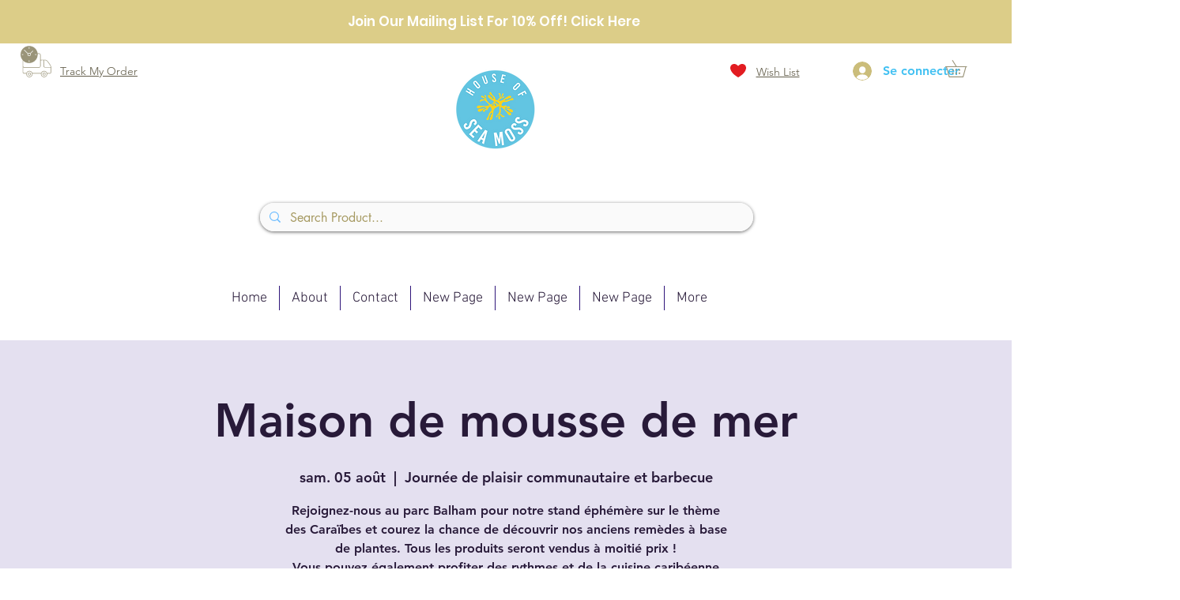

--- FILE ---
content_type: text/html; charset=utf-8
request_url: https://www.google.com/recaptcha/api2/aframe
body_size: 268
content:
<!DOCTYPE HTML><html><head><meta http-equiv="content-type" content="text/html; charset=UTF-8"></head><body><script nonce="3Qu5pMzyOyNdD5wRNkP-oA">/** Anti-fraud and anti-abuse applications only. See google.com/recaptcha */ try{var clients={'sodar':'https://pagead2.googlesyndication.com/pagead/sodar?'};window.addEventListener("message",function(a){try{if(a.source===window.parent){var b=JSON.parse(a.data);var c=clients[b['id']];if(c){var d=document.createElement('img');d.src=c+b['params']+'&rc='+(localStorage.getItem("rc::a")?sessionStorage.getItem("rc::b"):"");window.document.body.appendChild(d);sessionStorage.setItem("rc::e",parseInt(sessionStorage.getItem("rc::e")||0)+1);localStorage.setItem("rc::h",'1762119532348');}}}catch(b){}});window.parent.postMessage("_grecaptcha_ready", "*");}catch(b){}</script></body></html>